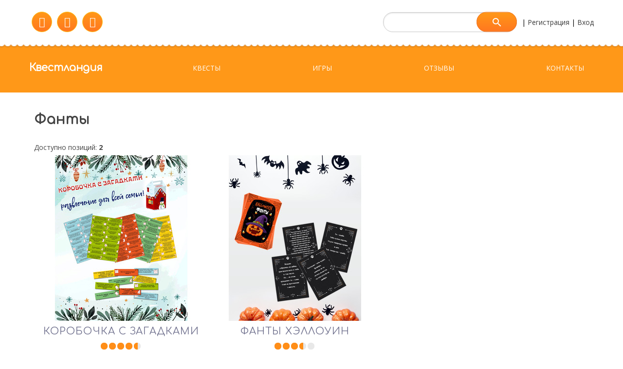

--- FILE ---
content_type: text/html; charset=UTF-8
request_url: https://questlandiya.ru/shop/kartochnye-igry/fanty
body_size: 7028
content:
<!DOCTYPE html>
<html>
<head>
 <meta http-equiv="Content-Type" content="text/html; charset=utf-8">
 <title>Фанты - Квестландия - квесты для дома, дачи, улицы - Квестландия</title>
 <meta name="viewport" content="width=device-width, initial-scale=1.0, maximum-scale=1.0, user-scalable=no"/>
 
 <meta name="description" content="Настольные игры Фанты. Коробочка с загадками, Фанты Хэллоуин" />
 
 <style>
 @font-face {
 font-family: "FontAwesome";
 font-style: normal;
 font-weight: normal;
 src: url("/.s/src/font/fontawesome-webfont.eot?#iefix&v=4.3.0") format("embedded-opentype"), url("/.s/src/font/fontawesome-webfont.woff2?v=4.3.0") format("woff2"), url("/.s/src/font/fontawesome-webfont.woff?v=4.3.0") format("woff"), url("/.s/src/font/fontawesome-webfont.ttf?v=4.3.0") format("truetype"), url("/.s/src/font/fontawesome-webfont.svg?v=4.3.0#fontawesomeregular") format("svg");
 }
 </style>
 <link type="text/css" rel="stylesheet" href="/_st/my.css" />

	<link rel="stylesheet" href="/.s/src/base.min.css" />
	<link rel="stylesheet" href="/.s/src/layer7.min.css" />

	<script src="/.s/src/jquery-1.12.4.min.js"></script>
	
	<script src="/.s/src/uwnd.min.js"></script>
	<script src="//s727.ucoz.net/cgi/uutils.fcg?a=uSD&ca=2&ug=999&isp=1&r=0.183369489061587"></script>
	<link rel="stylesheet" href="/.s/src/ulightbox/ulightbox.min.css" />
	<script src="/.s/src/ulightbox/ulightbox.min.js"></script>
	<script src="/.s/src/shop_utils.js"></script>
	<script>
/* --- UCOZ-JS-DATA --- */
window.uCoz = {"sign":{"7253":"Начать слайд-шоу","5458":"Следующий","3300":"Ошибка","210178":"Замечания","7254":"Изменить размер","3255":"Сохранить","3129":"Доступ запрещён. Истёк период сессии.","7251":"Запрошенный контент не может быть загружен. Пожалуйста, попробуйте позже.","7287":"Перейти на страницу с фотографией.","7252":"Предыдущий","5255":"Помощник","3125":"Закрыть","3238":"Опции","10075":"Обязательны для выбора"},"sh_curr_def":2,"sh_goods":{"46":{"price":"100.00","imgs":["/_sh/00/46m.jpg"],"old_price":"0.00"},"59":{"imgs":["/_sh/00/59m.jpg"],"price":"99.00","old_price":"150.00"}},"mf":"5questlandiya","ver":1,"uLightboxType":1,"sh_curr":{"1":{"rate":1,"dpos":0,"code":"USD","disp":"$","default":0,"name":"Доллары"},"2":{"rate":1,"code":"RUB","dpos":0,"default":1,"disp":"руб.","name":"Рубли"}},"layerType":7,"shop_price_separator":"","ssid":"376237734304723040741","shop_price_f":["%01.2f","","%01.2f",""],"site":{"id":"5questlandiya","domain":"questlandiya.ru","host":"questlandiya.my1.ru"},"country":"US","module":"shop","language":"ru"};
/* --- UCOZ-JS-CODE --- */

		function eRateEntry(select, id, a = 65, mod = 'shop', mark = +select.value, path = '', ajax, soc) {
			if (mod == 'shop') { path = `/${ id }/edit`; ajax = 2; }
			( !!select ? confirm(select.selectedOptions[0].textContent.trim() + '?') : true )
			&& _uPostForm('', { type:'POST', url:'/' + mod + path, data:{ a, id, mark, mod, ajax, ...soc } });
		}
checkNumber_header = 'Замечания';
		checkNumber_err = 'Опции<ul>%err_msg%</ul>Обязательны для выбора';
function loginPopupForm(params = {}) { new _uWnd('LF', ' ', -250, -100, { closeonesc:1, resize:1 }, { url:'/index/40' + (params.urlParams ? '?'+params.urlParams : '') }) }
/* --- UCOZ-JS-END --- */
</script>

	<style>.UhideBlock{display:none; }</style>
	<script type="text/javascript">new Image().src = "//counter.yadro.ru/hit;noadsru?r"+escape(document.referrer)+(screen&&";s"+screen.width+"*"+screen.height+"*"+(screen.colorDepth||screen.pixelDepth))+";u"+escape(document.URL)+";"+Date.now();</script><link rel="stylesheet" href="/_st/shop.css" /><script src="/.s/src/shop.js"></script><style>
				@font-face {
					font-family: "FontAwesome";
					font-style: normal;
					font-weight: normal;
					src: url("/.s/src/panel-v2/fonts/fontawesome-webfont.eot?#iefix&v=4.3.0") format("embedded-opentype"), url("/.s/src/panel-v2/fonts/fontawesome-webfont.woff2?v=4.3.0") format("woff2"), url("/.s/src/panel-v2/fonts/fontawesome-webfont.woff?v=4.3.0") format("woff"), url("/.s/src/panel-v2/fonts/fontawesome-webfont.ttf?v=4.3.0") format("truetype"), url("/.s/src/panel-v2/fonts/fontawesome-webfont.svg?v=4.3.0#fontawesomeregular") format("svg");
				}
			</style>
</head>
<body class="shop">

<!--U1AHEADER1Z--><header>
 <div class="head-top">
 <div class="bgt">
 <div class="wrapper">
 <div class="head-l">
 <div class="soc-block">
 <span><a href="https://www.instagram.com/pochemu4ka_club/" target="_blank" class="fa fa-instagram"></a></span>
 <span><a href="https://vk.com/questlandiya" target="_blank" class="fa fa-vk"></a></span>
 <span><a href="https://ok.ru/questlandiya" target="_blank" class="fa fa-odnoklassniki"></a></span>
 
 </div>
 </div>

 
 
 
 <div class="head-r">
 
 <div id="sch-box">
 <div class="material-icons i_search">search</div>
 <div class="search-box">
		<div class="searchForm">
			<form onsubmit="this.sfSbm.disabled=true" method="get" style="margin:0" action="/search/">
				<div align="center" class="schQuery">
					<input type="text" name="q" maxlength="30" size="20" class="queryField" />
				</div>
				<div align="center" class="schBtn">
					<input type="submit" class="searchSbmFl" name="sfSbm" value="Найти" />
				</div>
				<input type="hidden" name="t" value="0">
			</form>
		</div></div>
 </div>
 
 <div class="links">
  |
 
 <a href="/index/3"><!--<s3089>-->Регистрация<!--</s>--></a>
 
  |
 <a href="javascript:;" rel="nofollow" onclick="loginPopupForm(); return false;"><!--<s3087>-->Вход<!--</s>--></a>
 
 </div>
 
 
 </div>
 </div>
 </div>
 </div>
 <div class="wrapper">
 <div class="logo"><a class="logo-lnk" href="https://questlandiya.ru/" title="Квестландия - детские квесты для дома, дачи, природы">Квестландия</a></div>
 <div class="mobile-menu-list">
 <div class="show-menu material-icons" id="show-menu">menu</div>
 </div>
 <div class="main-menu">
 <nav id="catmenu">
 <!-- <sblock_nmenu> -->
<!-- <bc> --><div id="uNMenuDiv1" class="uMenuV"><ul class="uMenuRoot">
<li><a  href="/shop/quests" ><span>КВЕСТЫ</span></a></li>
<li><a  href="/shop/kartochnye-igry" ><span>ИГРЫ</span></a></li>
<li><a  href="/load/1" ><span>ОТЗЫВЫ</span></a></li>
<li><a  href="/index/0-3" ><span>КОНТАКТЫ</span></a></li></ul></div><!-- </bc> -->
<!-- </sblock_nmenu> -->
 <div class="clr"></div>
 </nav>
 </div>
 </div>
</header><!--/U1AHEADER1Z-->
<!-- <global_promo> -->

<!-- </global_promo> -->
<div class="wrapper main_wrapper">
 <div id="casing" class="upage_category">
 
 <!-- <middle> -->
 <div id="content"
 class="wide-page">
 <section><!-- <body> -->

<h1>Фанты</h1>
<div class="shop-cat-descr with-clear">
 
 
</div>
<hr />
<style>
	.spec-filter-tags-wrapper { 
		display: block; 
	}

	.spec-filter-tag-wrapper {
		border: 1px solid #ddd;
		border-radius: 15px;
		display: inline-block;
		margin: 10px;
		padding: 5px 10px 5px 5px;
	}

	.spec-filter-tag {
		cursor: pointer;
		padding: 0 5px;
		display: inline;
		background: white none repeat scroll 0 0;
		border-radius: 8px;
	}

	.spec-filter-tag-wrapper:hover {
		color: red;
	}

	.spec-filter-tag-wrapper span {
		cursor: pointer;
		background: white none repeat scroll 0 0;
		border-radius: 10px;
		display: inline-block;
		height: 22px;
		margin-left: 6px;
		text-align: center;
		width: 22px;
	}
</style>
<div class="spec-filter-tags-wrapper">

</div>

<script type="text/javascript">
function specTagHandler(obj){
	var spec_id = $(obj).data('spec');
	var value = $(obj).data('value');
	$('input#spec-'+spec_id+'-value-'+value).removeAttr('checked');
	$('#spec-form').submit();
};
</script>

<table border="0" cellpadding="0" cellspacing="0" width="100%" class="shop-sort-block"><tr>
 <td><!--<s4419>-->Доступно позиций<!--</s>-->: <b><span class="ne_cont">2</span></b><td>
 <td align="right"><span class="slist"></span></td>
</tr></table>


<div id="goods_cont"><div class="goods-list with-clear"><div style="float:left" class="list-item" id="id-item-59"><table border="0" cellpadding="0" cellspacing="6" width="100%"><tr valign="top">
<td width="345" align="center"><a href="/shop/59/desc/korobochka-s-zagadkami"><img alt="" src="/_sh/00/59m.jpg" class="gphoto" id="id-gphoto-59" align="center"></a>

 <div align="center"><a class="shop-item-title" href="/shop/59/desc/korobochka-s-zagadkami">Коробочка с загадками</a></div>
<div class="shop-item-rating">
		<style type="text/css">
			.u-star-rating-17 { list-style:none; margin:0px; padding:0px; width:85px; height:17px; position:relative; background: url('/.s/t/1811/rating.png') top left repeat-x }
			.u-star-rating-17 li{ padding:0px; margin:0px; float:left }
			.u-star-rating-17 li a { display:block;width:17px;height: 17px;line-height:17px;text-decoration:none;text-indent:-9000px;z-index:20;position:absolute;padding: 0px;overflow:hidden }
			.u-star-rating-17 li a:hover { background: url('/.s/t/1811/rating.png') left center;z-index:2;left:0px;border:none }
			.u-star-rating-17 a.u-one-star { left:0px }
			.u-star-rating-17 a.u-one-star:hover { width:17px }
			.u-star-rating-17 a.u-two-stars { left:17px }
			.u-star-rating-17 a.u-two-stars:hover { width:34px }
			.u-star-rating-17 a.u-three-stars { left:34px }
			.u-star-rating-17 a.u-three-stars:hover { width:51px }
			.u-star-rating-17 a.u-four-stars { left:51px }
			.u-star-rating-17 a.u-four-stars:hover { width:68px }
			.u-star-rating-17 a.u-five-stars { left:68px }
			.u-star-rating-17 a.u-five-stars:hover { width:85px }
			.u-star-rating-17 li.u-current-rating { top:0 !important; left:0 !important;margin:0 !important;padding:0 !important;outline:none;background: url('/.s/t/1811/rating.png') left bottom;position: absolute;height:17px !important;line-height:17px !important;display:block;text-indent:-9000px;z-index:1 }
		</style><script>
			var usrarids = {};
			function ustarrating(id, mark) {
				if (!usrarids[id]) {
					usrarids[id] = 1;
					$(".u-star-li-"+id).hide();
					_uPostForm('', { type:'POST', url:`/shop/${ id }/edit`, data:{ a:65, id, mark, mod:'shop', ajax:'2' } })
				}
			}
		</script><ul id="uStarRating59" class="uStarRating59 u-star-rating-17" title="Рейтинг: 4.5/2">
			<li id="uCurStarRating59" class="u-current-rating uCurStarRating59" style="width:90%;"></li></ul></div>
<div class="shop-item-brief" align="justify">Ваши дети любят интеллектуальные развлечения? К Вам придут гости разного возраста? Наша коробочка станет для вас незаменимым помощником!</div>
<div class="shop-item-price"><s><span class="id-good-59-oldprice">150.00руб.</span></s> <span class="newprice"><span class="id-good-59-price">99.00руб.</span></span></div>
<ul class="shop-options" id="id-59-options">
 <li><span class="opt">Наличие:</span> <span class="val stock"><b>Есть в наличии</b></span></li>

</ul>
<table class="item-actions"><tr><td><div id="id-59-basket" class="basket add" onclick="add2Basket('59','id')" title="В корзину"></div><!--<div><input type="text" id="qid-59-basket" value="1" size="3" onfocus="this.select()" oninput="return checkNumber(this, event, '1');"><input type="button" id="bid-59-basket" onclick="add2Basket('59','id');" value="В корзину"></div>--></td><td><div id="id-59-wish" class="wish wadd" onclick="wishlist(this);" title="Добавить в список желаний"></div></td><td>	<script type="text/javascript">
		function comparelistToggle( caller ){
			if(lock_buttons) return;
			var id = $(caller).data('id');
			$('.compare-widget-'+id).addClass('compare-widget-wait');
			lock_buttons = 1;
			_uPostForm('', {type:'POST',url:'/shop/compare', data:{'action':'toggle', id:id}});
		}
	</script>
<div class="compare-widget-wrapper">
	<div class="compare-widget compare-widget-59 compare-widget-add" onclick="comparelistToggle(this)" data-id="59" title="Добавить к сравнению"></div>
	<a href="/shop/compare" title="Перейти к сравнению">Сравнить</a>
</div>
</td></tr></table></td>
</tr></table></div><div style="float:left" class="list-item" id="id-item-46"><table border="0" cellpadding="0" cellspacing="6" width="100%"><tr valign="top">
<td width="345" align="center"><a href="/shop/46/desc/fanty-khehllouin"><img alt="" src="/_sh/00/46m.jpg" class="gphoto" id="id-gphoto-46" align="center"></a>

 <div align="center"><a class="shop-item-title" href="/shop/46/desc/fanty-khehllouin">Фанты Хэллоуин</a></div>
<div class="shop-item-rating"><ul id="uStarRating46" class="uStarRating46 u-star-rating-17" title="Рейтинг: 3.5/8">
			<li id="uCurStarRating46" class="u-current-rating uCurStarRating46" style="width:70%;"></li></ul></div>
<div class="shop-item-brief" align="justify">Страшно весёлые задания для фантов к Хэллоуину</div>
<div class="shop-item-price"><span class="id-good-46-price">100.00руб.</span></div>
<ul class="shop-options" id="id-46-options">
 <li><span class="opt">Наличие:</span> <span class="val stock"><b>Есть в наличии</b></span></li>

</ul>
<table class="item-actions"><tr><td><div id="id-46-basket" class="basket add" onclick="add2Basket('46','id')" title="В корзину"></div><!--<div><input type="text" id="qid-46-basket" value="1" size="3" onfocus="this.select()" oninput="return checkNumber(this, event, '1');"><input type="button" id="bid-46-basket" onclick="add2Basket('46','id');" value="В корзину"></div>--></td><td><div id="id-46-wish" class="wish wadd" onclick="wishlist(this);" title="Добавить в список желаний"></div></td><td><div class="compare-widget-wrapper">
	<div class="compare-widget compare-widget-46 compare-widget-add" onclick="comparelistToggle(this)" data-id="46" title="Добавить к сравнению"></div>
	<a href="/shop/compare" title="Перейти к сравнению">Сравнить</a>
</div>
</td></tr></table></td>
</tr></table></div></div></div>
<div align="center">
 
 <span class="pprev"></span>
 <span class="plist"></span>
 <span class="pnext"></span>
</div><!-- </body> --></section>
 </div>
 
 <!-- </middle> -->
 
</div>
</div>

<!--U1BFOOTER1Z--><footer>
 <div class="bg-f">
 <div class="wrapper">
 
 
 
 
 <div class="copyright">
 <p><!-- <copy> -->Квестландия &copy; 2016-2026<br>ИП Власова Наталья Владимировна<br>ИНН 631943037284<br>ОГРНИП № 317631300102947 <!-- </copy> --></p>
 
 </div>
<div class="copyright">
 <p><!-- <copy> -->КОНТАКТЫ:<br>E-mail: info@pochemu4ka.ru<br>Тел. +7-927-779-73-10 <!-- </copy> --></p>
 </div>
 <div class="soc-block">
 <span><a href="https://www.instagram.com/pochemu4ka_club/" target="_blank" class="fa fa-instagram"></a></span>
 <span><a href="https://vk.com/questlandiya" target="_blank" class="fa fa-vk"></a></span>
 <span><a href="https://ok.ru/questlandiya" target="_blank" class="fa fa-odnoklassniki"></a></span>
 
<p>
<!-- Yandex.Metrika counter -->
<script type="text/javascript">
    (function(m,e,t,r,i,k,a){
        m[i]=m[i]||function(){(m[i].a=m[i].a||[]).push(arguments)};
        m[i].l=1*new Date();
        k=e.createElement(t),a=e.getElementsByTagName(t)[0],k.async=1,k.src=r,a.parentNode.insertBefore(k,a)
    })(window, document,'script','//mc.yandex.ru/metrika/tag.js', 'ym');

    ym(73612450, 'init', {accurateTrackBounce:true, trackLinks:true, clickmap:true, params: {__ym: {isFromApi: 'yesIsFromApi'}}});
</script>
<noscript><div><img src="https://mc.yandex.ru/watch/73612450" style="position:absolute; left:-9999px;" alt="" /></div></noscript>
<!-- /Yandex.Metrika counter -->


</p>
 </div>
 <span <!--LiveInternet counter--><a href="//www.liveinternet.ru/click"
target="_blank"><img id="licntABA0" width="31" height="31" style="border:0" 
title="LiveInternet"
src="[data-uri]"
alt=""/></a><script>(function(d,s){d.getElementById("licntABA0").src=
"//counter.yadro.ru/hit?t42.6;r"+escape(d.referrer)+
((typeof(s)=="undefined")?"":";s"+s.width+"*"+s.height+"*"+
(s.colorDepth?s.colorDepth:s.pixelDepth))+";u"+escape(d.URL)+
";h"+escape(d.title.substring(0,150))+";"+Math.random()})
(document,screen)</script><!--/LiveInternet--></span>

 </div>
 </div>
</footer>
<style>.content-wrap>section {width:100%;}</style><!--/U1BFOOTER1Z-->
<div class="scrollup-block-right">
 <button id="scrollup" class="material-icons goOnTop">arrow_upward</button>
</div>
<script src="https://ajax.googleapis.com/ajax/libs/webfont/1.6.26/webfont.js" async></script>
<script type="text/javascript" src="/.s/t/1811/ui.js"></script>

</body>
</html><script>//<!--
			function add2Basket(id, pref){
				if(lock_buttons) return false; else lock_buttons = 1;
				var opt = [], err_msg = '', err_msgs = [], radio_options = {}, el_id = {};
				$('#b'+pref+'-'+id+'-basket').attr('disabled', 'disabled').prop('disabled', true);
				$('#'+pref+'-'+id+'-basket').removeClass('done').removeClass('err').removeClass('add').addClass('wait').attr('title','');
				$('#'+pref+'-'+id+'-options-selectors').find('select, input').each(function(){
					switch (this.type) {
						case 'radio':
							el_id = this.id.split('-');
							((typeof (radio_options[el_id[3]]) == 'undefined') && (radio_options[el_id[3]] = { 'val': - 1, 'id': this.id }));
							(this.checked && (radio_options[el_id[3]]['val'] = this.value));
							break;
						case 'checkbox':
							if (this.checked && (this.value !== '')) {
								if(this.value !== ''){
									opt.push(this.id.split('-')[3]+'-'+this.value);
								} else {
									err_msgs.push({'id':this.id.split('-')[3], 'msg':'<li>'+$(this).parent().parent().find('span.opt').html().replace(':', '')+'</li>'});
								}
							}
							break;
						default:
							if (this.value !== '') {
								opt.push(this.id.split('-')[3]+'-'+this.value);
							} else {
								err_msgs.push({'id':this.id.split('-')[3], 'msg':'<li>'+$(this).parent().parent().find('span.opt').html().replace(':', '')+'</li>'});
							}
					}
				});
				for(i in radio_options){
					if(radio_options[i]['val'] != -1){
						opt.push(radio_options[i]['id'].split('-')[3]+'-'+radio_options[i]['val']);
					}else{
						err_msgs.push({'id':radio_options[i]['id'].split('-')[3], 'msg':'<li>'+$('#'+radio_options[i]['id']).parent().parent().parent().find('span.opt').html().replace(':', '')+'</li>'});
					}
				}

				err_msgs.sort(function(a, b){ return ((a['id'] > b['id']) ? 1 : -1); });
				for (var i=0; i<err_msgs.length; i++) { err_msg += err_msgs[i]['msg']; }

				if(err_msg == ''){
					_uPostForm('', {type:'POST', url:'/shop/basket', data:{
						'mode':'add',
						'id':id,
						'pref':pref,
						'opt':opt.join(':'),
						'cnt':$('#q'+pref+'-'+id+'-basket').val()
					}});
					ga_event('basket_add');
				}else{
					lock_buttons = 0;
					shop_alert(
						'<div class="MyWinError">Опции<ul>'+err_msg+'</ul>Обязательны для выбора</div>',
						uCoz.sign[210178],
						'warning',
						350, 100,
						{
							...alertWarnParams,
							align:'left',
							onclose: function() {
								$('#b'+pref+'-'+id+'-basket').removeAttr('disabled').prop('disabled', false);
								$('#'+pref+'-'+id+'-basket').removeClass('wait').addClass('add');
							}
						}
					);
				}
				return false;
			}

			function buyNow(id, pref){
				if(lock_buttons) return false; else lock_buttons = 1;
				var opt = [], err_msg = '', err_msgs = [], radio_options = {}, el_id = {};
				$('#b'+pref+'-'+id+'-buynow').attr('disabled', 'disabled').prop('disabled', true);
				$('#'+pref+'-'+id+'-buynow').removeClass('done').removeClass('err').removeClass('now').addClass('wait').attr('title','');
				$('#'+pref+'-'+id+'-options-selectors').find('select, input').each(function(){
					switch (this.type) {
						case 'radio':
							el_id = this.id.split('-');
							((typeof (radio_options[el_id[3]]) == 'undefined') && (radio_options[el_id[3]] = { 'val': - 1, 'id': this.id }));
							(this.checked && (radio_options[el_id[3]]['val'] = this.value));
							break;
						case 'checkbox':
							if (this.checked && (this.value !== '')) {
								if(this.value !== ''){
									opt.push(this.id.split('-')[3]+'-'+this.value);
								} else {
									err_msgs.push({'id':this.id.split('-')[3], 'msg':'<li>'+$(this).parent().parent().find('span.opt').html().replace(':', '')+'</li>'});
								}
							}
							break;
						default:
							if (this.value !== '') {
								opt.push(this.id.split('-')[3]+'-'+this.value);
							} else {
								err_msgs.push({'id':this.id.split('-')[3], 'msg':'<li>'+$(this).parent().parent().find('span.opt').html().replace(':', '')+'</li>'});
							}
					}
				});
				for(i in radio_options){
					if(radio_options[i]['val'] != -1){
						opt.push(radio_options[i]['id'].split('-')[3]+'-'+radio_options[i]['val']);
					}else{
						err_msgs.push({'id':radio_options[i]['id'].split('-')[3], 'msg':'<li>'+$('#'+radio_options[i]['id']).parent().parent().parent().find('span.opt').html().replace(':', '')+'</li>'});
					}
				}

				err_msgs.sort(function(a, b){ return ((a['id'] > b['id']) ? 1 : -1); });
				for (var i=0; i<err_msgs.length; i++) { err_msg += err_msgs[i]['msg']; }

				if(err_msg == ''){
					_uPostForm('', {type:'POST', url:'/shop/basket', data:{
						'mode':'add',
						'id':id,
						'pref':pref,
						'opt':opt.join(':'),
						'cnt':$('#q'+pref+'-'+id+'-basket').val(),
						'now':1
					}});
					ga_event('basket_buynow');
				}else{
					lock_buttons = 0;
					shop_alert(
						'<div class="MyWinError">Опции<ul>'+err_msg+'</ul>Обязательны для выбора</div>',
						uCoz.sign[210178],
						'warning',
						350, 100,
						{
							...alertWarnParams,
							align:'left',
							onclose: function() {
								$('#b'+pref+'-'+id+'-buynow').removeAttr('disabled').prop('disabled', false);
								$('#'+pref+'-'+id+'-buynow').removeClass('wait').addClass('add');
							}
						}
					);
				}
				return false;
			}
		//-->
		</script>
<!-- 0.07442 (s727) -->